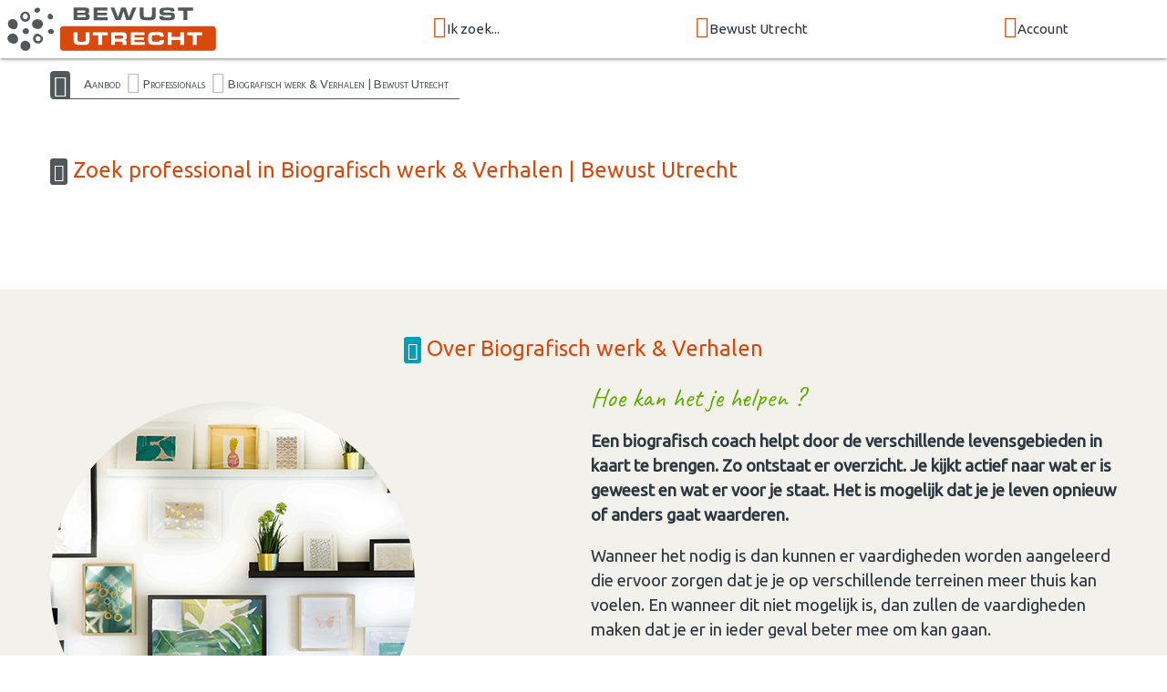

--- FILE ---
content_type: text/html; charset=UTF-8
request_url: https://www.bewustutrecht.nu/professionals/biografisch-werk-verhalen
body_size: 3848
content:
<!doctype html>
<html class="no-js" lang="nl">
<head>
  <meta charset="utf-8">
  <meta http-equiv="x-ua-compatible" content="ie=edge">
  <meta name="viewport" content="width=device-width, initial-scale=1.0">
	<title>Professionals in Biografisch werk & Verhalen | Bewust Utrecht</title>
	<meta name="description" content="Professionals in Biografisch werk & Verhalen | Bewust Utrecht">
  
<link rel="preconnect" href="https://fonts.googleapis.com">
<link rel="preconnect" href="https://fonts.gstatic.com" crossorigin>

	<link rel="shortcut icon" href="/icon/favicon.ico">
	<link rel="apple-touch-icon" sizes="57x57" href="/icon/apple-touch-icon-57x57.png">
	<link rel="apple-touch-icon" sizes="114x114" href="/icon/apple-touch-icon-114x114.png">
	<link rel="apple-touch-icon" sizes="72x72" href="/icon/apple-touch-icon-72x72.png">
	<link rel="apple-touch-icon" sizes="144x144" href="/icon/apple-touch-icon-144x144.png">
	<link rel="apple-touch-icon" sizes="60x60" href="/icon/apple-touch-icon-60x60.png">
	<link rel="apple-touch-icon" sizes="120x120" href="/icon/apple-touch-icon-120x120.png">
	<link rel="apple-touch-icon" sizes="152x152" href="/icon/apple-touch-icon-152x152.png">
	<link rel="apple-touch-icon" sizes="180x180" href="/icon/apple-touch-icon-180x180.png">
	<link rel="icon" type="image/png" href="/icon/favicon-192x192.png" sizes="192x192">
	<link rel="icon" type="image/png" href="/icon/favicon-160x160.png" sizes="160x160">
	<link rel="icon" type="image/png" href="/icon/favicon-96x96.png" sizes="96x96">
	<link rel="icon" type="image/png" href="/icon/favicon-32x32.png" sizes="32x32">

<link defer href="https://fonts.googleapis.com/css?family=Caveat|Ubuntu:wght@400;700&display=swap" rel="stylesheet">

<link rel="stylesheet" type="text/css" href="https://bewustmedia.nl/5.0.0/app.min.css" />
<meta property="og:title" content="Professionals in Biografisch werk & Verhalen | Bewust Utrecht">
<meta property="og:type" content="article">
<meta property="og:url" content="https://www.bewustutrecht.nu/professionals/biografisch-werk-verhalen">
<meta property="og:description" content="Professionals in Biografisch werk & Verhalen | Bewust Utrecht">
<meta property="og:image" content="https://bewustmedia.nl/bewustnetwerk-logo.jpg">
<meta property="og:site_name" content="Bewust Utrecht">
<link rel="image_src" href="https://bewustmedia.nl/bewustnetwerk-logo.jpg">
</head>
<body>
<a name="top"></a>
<header class="wrap-header">
<!-- NAV BAR -->
<div class="navbar-fixed">
	<nav class="nav">
		<div class="nav-wrapper top-bar">

		<a href="/" class="nav-logo"><img src="//bewustmedia.nl/logo/bewustutrecht.svg" alt="Bewust Utrecht"></a>

		<div class="menu hide-on-med-and-down">
				<div><a class="dropdown-trigger" href="/aanbod" data-target="dropdown_aanbod"><i class="fi-search size-24"></i>Ik zoek...</a></div>
				<div><a class="dropdown-trigger" href="/netwerk" data-target="dropdown_bewustnetwerk"><i class="fi-torsos-all size-24"></i>Bewust Utrecht</a></div>
				<div><a class="dropdown-trigger" href="/login" data-target="dropdown_login"><i class="fi-login size-24"></i>Account</a></div>
				</div>

		<div class="menu show-on-medium-and-down">
		<a href="#" data-target="mobile-nav" class="sidenav-trigger"><i class="fi-menu"></i></a>
		</div>

		</div>
	</nav>
</div>



<!-- Dropdown header nav -->
<ul id="dropdown_aanbod" class="dropdown-content dropdown-nav">
	<li><a href="/bewust-gezond-duurzaam"><i class="fi-torsos-all"></i> een Professional/Organisatie</a></li>
	<li><a href="/agenda"><i class="fi-calendar"></i> de Agenda</a></li>
		<li class="divider"></li>
	<li><a href="/inspiratie"><i class="fi-lightbulb"></i> Inspiratie</a></li>
</ul>
<ul id="dropdown_bewustnetwerk" class="dropdown-content dropdown-nav">
	<li><a href="/zakelijk-netwerk"><i class="fi-skillshare"></i> Zakelijk netwerk</a></li>
	<li><a href="/wie-zijn-we"><i class="fi-groep"></i> Wie zijn we</a></li>
	<li><a href="/bewust-netwerk-nederland"><i class="fi-bn"></i> Landelijk netwerk</a></li>
		<li class="divider"></li>
	<li><a href="/maandagenda"><i class="fi-mail"></i> Inschrijven maandagenda</a></li>
	<li><a href="/contact"><i class="fi-iphone"></i> Contact</a></li>
</ul>
<ul id="dropdown_login" class="dropdown-content dropdown-nav">
	<li><a href="/login"><i class="fi-login"></i> Inloggen</a></li>
</ul>



<!-- START mobile NAV  -->
<ul class="sidenav" id="mobile-nav">
<li><a href="/" class="mobile-logo"><img src="//bewustmedia.nl/logo/bewustutrecht.svg" alt="Bewust Utrecht"></a></li>
<li><a href="/">Home</a></li>
<li>
<ul class="collapsible expandable">
<li>
	<div class="collapsible-header blue-grey lighten-5"><i class="fi-search"></i>Ik zoek...</div>
	<div class="collapsible-body">
		<ul class="sidenavx">
	<li><a href="/aanbod">Ik zoek...</a></li>
		<li><a href="/bewust-gezond-duurzaam">een Professional/Organisatie</a></li>
		<li><a href="/agenda">de Agenda</a></li>
		<li class="divider"></li>
		<li><a href="/inspiratie">Inspiratie</a></li>
	</ul>
	</div>
</li>
<li>
	<div class="collapsible-header blue-grey lighten-5"><i class="fi-torsos-all"></i>Bewust Utrecht</div>
	<div class="collapsible-body">
		<ul class="sidenavx">
	<li><a href="/netwerk">Bewust Utrecht</a></li>
		<li><a href="/zakelijk-netwerk">Zakelijk netwerk</a></li>
		<li><a href="/wie-zijn-we">Wie zijn we</a></li>
		<li><a href="/bewust-netwerk-nederland">Landelijk netwerk</a></li>
		<li class="divider"></li>
		<li><a href="/maandagenda">Inschrijven maandagenda</a></li>
		<li><a href="/contact">Contact</a></li>
	</ul>
	</div>
</li>
<li>
	<div class="collapsible-header blue-grey lighten-5"><i class="fi-login"></i>Account</div>
	<div class="collapsible-body">
		<ul class="sidenavx">
	<li><a href="/login">Account</a></li>
		<li><a href="/login">Inloggen</a></li>
	</ul>
	</div>
</li>
</ul>
</li>
<li><a href="/maandagenda">Inschrijven MaandAgenda</a></li>
<li><a href="/login">Inloggen</a></li>
<li><a href="/contact">Contact</a></li>
<li>
	<div class="user-view">
		<div class="background">
			<img src="/static/images/default/mobile.jpg">
		</div>
		<a href="/wie-zijn-we"><img class="circle" src="/static/images/coordinator.jpg"></a>
		<a href="/wie-zijn-we"><span class="white-text name">Erwin Bot</span></a>
		<a href="tel:0"><span class="white-text name"></span></a>
	</div>
</li>
</ul>
<!-- END NAV  -->







<!-- CONTENT  -->




</header>

<main class="wrap-content">
<!-- breadcrumb  -->
<div class="container hide-on-small-only">
	<div class="breadcrumb">
<a class="home-icon" href="/"><i class="fi-home"></i></a>
<a href="/aanbod">Aanbod</a>
<i class="fi-play"></i><a href="/bewust-gezond-duurzaam">Professionals</a>
<i class="fi-play"></i><a href="/professionals/biografisch-werk-verhalen">Biografisch werk & Verhalen | Bewust Utrecht</a>
	</div>
</div>


<div class="container pad-y">


<h2><i class="fi-bn"></i> Zoek professional in Biografisch werk & Verhalen | Bewust Utrecht</h2>

<div class="grid-1234 pad-y">
</div>

<div class="center">
<div class="loaderXXX"></div>
</div>

</div>



<!-- imtxtstack  -->

<div class="widget-txt widget-txt-light pad-y">
<div class="container">
<h2 class="center"><i class="fi-bn"></i> Over Biografisch werk & Verhalen</h2>

<div class="grid-12">
<div class="co-img pad-y">
<img class="materialboxed circle" src="/static/images/default/categorie.jpg" alt="Hoe kan  je helpen ?">
</div>
<div class="flow-text">
<h3 class="hand-txt">Hoe kan het je helpen ?</h3>
<p><strong>Een biografisch coach helpt door de verschillende levensgebieden in kaart te brengen. Zo ontstaat er overzicht. Je kijkt actief naar wat er is geweest en wat er voor je staat. Het is mogelijk dat je je leven opnieuw of anders gaat waarderen.</strong></p>

<p>Wanneer het nodig is dan&nbsp;kunnen er vaardigheden worden aangeleerd die ervoor zorgen dat je je op verschillende terreinen meer thuis kan voelen. En wanneer dit niet mogelijk is, dan zullen de vaardigheden maken dat je er in ieder geval beter mee om kan gaan.</p>

<p><em>Als je biografisch gaat werken dan ga je op een soort onderzoek uit. Welk gebied je als eerste wilt onderzoeken, is aan jou. Dit onderzoek is niet zo eenvoudig, omdat de onderzoeker zelf het onderzoeksveld is.&nbsp;Een spiegel zou wel handig zijn. De biografisch coach kan fungeren als die spiegel.</em></p>

</div>
</div>

</div>
</div>


<div class="divider"></div>




<!-- categorien  -->
<section class="pad-yy">
<div class="container pad-xy">
<h2><i class="fi-thumbnails"></i> Alle rubrieken</h2>
	<div class="cta-base cta-cloud pad-yy">
<a class="txt1" href="/professionals/mindfulness-compassie">Mindfulness & Compassie</a> 
<a class="txt2" href="/professionals/healing-en-reading">Healing en reading</a> 
<a class="txt3" href="/professionals/opleiding-en-training">Opleiding en Training</a> 
<a class="txt4" href="/professionals/coaching-bedrijfscoaching">Coaching - Bedrijfscoaching</a> 
<a class="txt5" href="/professionals/dans-beweging">Dans & Beweging</a> 
<a class="txt6" href="/professionals/kunst">Kunst</a> 
<a class="txt7" href="/professionals/coaching">Coaching - Diverse Coaching</a> 
<a class="txt8" href="/professionals/kleding">Kleding</a> 
<a class="txt9" href="/professionals/shiatsu-therapie">Shiatsu Therapie</a> 
<a class="txt10" href="/professionals/therapie">Therapie (diverse)</a> 
<a class="txt1" href="/professionals/relatietherapie">Relatietherapie</a> 
<a class="txt2" href="/professionals/feng-shui">Feng Shui</a> 
<a class="txt3" href="/professionals/wandelcoaching">Coaching - Wandelcoaching</a> 
<a class="txt4" href="/professionals/zelfrealisatie">Zelfrealisatie</a> 
<a class="txt5" href="/professionals/massage">Massage</a> 
<a class="txt6" href="/professionals/lichaamsgerichte-therapie">Lichaamsgerichte Therapie</a> 
<a class="txt7" href="/professionals/ademtherapie">Ademtherapie</a> 
<a class="txt8" href="/professionals/acupunctuur">Acupunctuur</a> 
<a class="txt9" href="/professionals/lifecoaching">Coaching - Lifecoaching</a> 
<a class="txt10" href="/professionals/creativiteit">Creativiteit</a> 
<a class="txt1" href="/professionals/natuurgeneeskunde">Natuurgeneeskunde</a> 
<a class="txt2" href="/professionals/relatiecoaching">Coaching - Relatiecoaching</a> 
<a class="txt3" href="/professionals/sociaal-ondernemen">Sociaal ondernemen</a> 
<a class="txt4" href="/professionals/body-stress-release">Body Stress Release</a> 
<a class="txt5" href="/professionals/winkels">Winkels</a> 
<a class="txt6" href="/professionals/centra-voor-bewustwording">Centra voor Bewustwording</a> 
<a class="txt7" href="/professionals/natuur-en-tuinbeheer">Natuur, Tuin en Landschap</a> 
<a class="txt8" href="/professionals/meditatie">Meditatie</a> 
<a class="txt9" href="/professionals/lichaamswerk">Lichaamswerk</a> 
</div>
</div>
</section>

</main>
<footer class="wrap-footer">
<div class="wrap-footer pad-yy">
<div class="container">

<div class="grid-124">

<section>
	<h3><i class="fi-search size-24"></i> Ik zoek</h3>
<ul class="vertical menu">
	<li><a href="/bewust-gezond-duurzaam">een Professional/Organisatie</a></li>
	<li><a href="/agenda">de Agenda</a></li>
</ul>

	<h3><i class="fi-lightbulb size-24"></i> Inspiratie</h3>
<ul class="vertical menu">
	<li><a href="/inspiratie">Inspiratie</a></li>
	<li><a href="/nieuwsbrief">Nieuwsbrieven</a></li>
	<li><a href="/blog">Blog</a></li>
</ul>
</section>

<section>
	<h3><i class="fi-bn size-24"></i> Bewust Utrecht</h3>
<ul class="vertical menu">
	<li><a href="/zakelijk-netwerk">Zakelijk netwerk</a></li>
	<li><a href="/wie-zijn-we">Wie zijn we</a></li>
	<li><a href="/bewust-netwerk-nederland">Landelijk netwerk</a></li>
	<li><a href="/maandagenda">Inschrijven maandagenda</a></li>
	<li><a href="/contact">Contact</a></li>
</ul>
	<h3><i class="fi-share size-24"></i> Social media</h3>
<p class="share">
	<a href="https://www.facebook.com/profile.php?id=100090960668211" target="_blank"><i class="fi-facebook size-32"></i></a>
</p>
</section>

<section>
	<h3><i class="fi-login size-24"></i> Mijn Account</h3>
<ul class="vertical menu">
	<li><a href="/login">Inloggen</a></li>
	<li><a href="/login/contact">Support / Ondersteuning</a></li>
</ul>
	<h3><i class="fi-column size-24"></i> Algemeen</h3>
<ul class="vertical menu">
	<li><a href="/privacy-statement">Privacy statement</a></li>
	<li><a href="/cookie-statement">Cookie statement</a></li>
	<li><a href="/voorwaarden">Voorwaarden</a></li>
	<li><a href="/disclaimer">Disclaimer</a></li>
	<li><a href="/sitemap">Sitemap</a></li>
</ul>
</section>

<section>
	<div class="center">
	<a href="/"><img src="//bewustmedia.nl/logo-square/bewustutrecht.nu.svg"></a>


</div>
</section>

</div>

</div>

</div>

<div class="section center colofon">
<ul class="pagination">
<li><a class="tooltipped" data-position="top" data-tooltip="Copyright tekst en beeld 2026 Bewust Utrecht" href="/"><i class="fi-bn"></i><br>&copy;2026 Bewust Utrecht</a></li>
<li><a class="tooltipped" data-position="top" data-tooltip="Kijk in de Sitemap voor een overzicht van de website" href="/sitemap"><i class="fi-menu"></i><br>Sitemap</a></li>
<li><a class="tooltipped" data-position="top" data-tooltip="Bewust Netwerk framework version" href="#!"><i class="fi-code"></i><br>5.0.0</a></li>
<li><a class="tooltipped" data-position="top" data-tooltip="ZZPstudio | hosting + ontwerp/vormgeving + webdevelopment" href="https://www.zzpstudio.nl" title="ZZPstudio | hosting + ontwerp/vormgeving + webdevelopment" target="_blank"><i class="fi-zzpstudio"></i><br>webdesign ZZPstudio</a></li>
</ul>
</div>

</footer>


<script type="text/javascript" src="https://cdnjs.cloudflare.com/ajax/libs/jquery/3.5.1/jquery.min.js"></script>
<script type="text/javascript" src="https://cdnjs.cloudflare.com/ajax/libs/materialize/1.0.0/js/materialize.min.js"></script>
<script type="text/javascript" src="https://cdnjs.cloudflare.com/ajax/libs/slick-carousel/1.8.1/slick.min.js"></script>

<script type="application/javascript" src="https://bewustmedia.nl/5.0.0/core.min.js"></script>
<script type="application/javascript" src="https://cdnjs.cloudflare.com/ajax/libs/jquery.countdown/2.2.0/jquery.countdown.min.js"></script>


<script>var CKEDITOR_BASEPATH = "https://labxs.nl/cke-basic/";</script>

<script>
(function($){

  $(function(){
M.AutoInit();

$('nav .dropdown-trigger').dropdown({ hover: true, constrainWidth: true , coverTrigger: false});
$('.sidenav').sidenav();
$('.autoplay').slick({
  dots: false,
  arrows: false,
  autoplay: true,
  autoplaySpeed: 3000,
  speed: 1000,
  fade: true,
  cssEase: 'linear'
});
$("[data-countdown]").each(function() {
  var $this = $(this), finalDate = $(this).data("countdown");
  $this.countdown(finalDate, function(event) {
  $this.html(event.strftime("<span>Nog</span> ... "
    + "<span>%-D</span> dag%!D:en; "
    + "<span>%H</span> uur "
    + "<span>%M</span> min "
    ));
  });
});


  });
})(jQuery);
</script>

</body>
</html>


--- FILE ---
content_type: image/svg+xml
request_url: https://bewustmedia.nl/logo-square/bewustutrecht.nu.svg
body_size: 1477
content:
<?xml version="1.0" encoding="utf-8"?>
<!-- Generator: Adobe Illustrator 24.2.1, SVG Export Plug-In . SVG Version: 6.00 Build 0)  -->
<svg version="1.1" id="Laag_1" xmlns="http://www.w3.org/2000/svg" xmlns:xlink="http://www.w3.org/1999/xlink" x="0px" y="0px"
	 viewBox="0 0 248 132" style="enable-background:new 0 0 248 132;" xml:space="preserve">
<style type="text/css">
	.st0{fill:#FFFFFF;}
	.st1{fill:#BEBDB4;}
	.st2{fill:#D7490C;}
</style>
<g id="agenda">
</g>
<g id="netwerk">
	<g>
		<g>
			<path class="st0" d="M141.1,5.2c0,2.2-2.6,5.2-5.4,5.2s-5-2-5-4.2s2.8-5.2,5.6-5.2C139.1,1,141.1,3,141.1,5.2z"/>
			<path class="st0" d="M120.7,44.4c0,2.6-2.4,5.2-5.2,5.2c-2.8,0-6.4-2-6.4-5.4s3.8-5.6,6.4-5.6C118.3,38.8,120.7,41.8,120.7,44.4z
				"/>
			<path class="st0" d="M166.5,44.6c0,2.4-2.2,4.6-5.2,4.6s-6-2-6-4.4s2.4-4.8,5.6-4.8C163.3,40,166.5,42.2,166.5,44.6z"/>
			<path class="st0" d="M161.9,22.4c-2,1-5.2,0-6.4-2.8c-1.2-3,0-6,2.2-7.2c2.2-1,5.2,0.6,6.6,3.6C165.1,18,164.1,21.4,161.9,22.4z"
				/>
		</g>
		<g>
			<path class="st0" d="M135.7,48.8c-3.6,0-7.4,4-7.4,9s4,9,9,9s9-4,9-9C146.1,52.8,139.1,48.8,135.7,48.8z M141.5,60
				c-1.6,2.6-4.4,2.8-6.6,1.6c-2.2-1.2-2.8-4-1.6-6c1.2-2.2,4-2.8,6-1.6C141.5,55.2,143.1,57.4,141.5,60z"/>
			<path class="st0" d="M114.1,8.4c-5,0-9.2,4-9.2,9.2s4,9.4,9,9.4s9-4,9-9.2C123.1,13,119.1,8.4,114.1,8.4z M114.1,22.6
				c-2.6,0-4.6-2.4-4.6-5.4s2-5.4,4.6-5.4c2.2,0,4.6,3,4.6,5.4C118.5,20.2,116.9,22.4,114.1,22.6z"/>
		</g>
		<g>
			<path class="st0" d="M146.3,30.8c0,4-3.6,9.4-9,9.4c-6.4,0-11-4.2-11-9s4.4-9,9.6-9C141.5,22.2,146.3,26,146.3,30.8z"/>
			<path class="st0" d="M123.3,70.8c0,5.6-3.4,9.2-9,9.2s-9.2-4.2-9.2-9.2c0-4.6,3.6-9.2,9-9.2C119.1,61.6,123.3,67,123.3,70.8z"/>
			<path class="st0" d="M100.1,31c0,5.4-2.2,10.4-8,9.6c-6.2-0.8-9.8-5-9.8-9.6c0-5.6,3.4-9,8.8-9C95.9,22,100.1,26.2,100.1,31z"/>
			<path class="st0" d="M100.9,58.8c0,4.8-3.4,8.6-8.8,8.2c-5.6-0.4-10.6-5-10.6-9.8s4.4-8.8,9.8-8.8
				C96.5,48.4,100.9,54.2,100.9,58.8z"/>
		</g>
	</g>
	<g>
		<path class="st1" d="M69.7,91.3H80c1.3,0,2,0.1,2.6,0.4c0.9,0.5,1.3,1.2,1.3,2.7s-0.5,2.3-1.6,2.5c1.5,0.3,2,1,2,2.6
			c0,1.4-0.4,2.3-1.3,2.8c-0.5,0.3-1.3,0.4-2.6,0.4H69.7V91.3z M78.9,95.8c0.7,0,0.9,0,1.1-0.1c0.3-0.2,0.4-0.5,0.4-0.9
			c0-0.5-0.2-0.8-0.6-0.9c-0.2-0.1-0.4-0.1-1.1-0.1H73v2H78.9z M79.3,100.1c0.7,0,0.8,0,1.1-0.1c0.3-0.1,0.5-0.5,0.5-0.9
			c0-0.5-0.2-0.8-0.6-1C80.1,98,80,98,79.2,98h-6.1v2.1H79.3z"/>
		<path class="st1" d="M100.5,91.3v2.6h-9.2v2h8.7v2.3h-8.7v2h9.3v2.6H87.9V91.3H100.5z"/>
		<path class="st1" d="M107,91.3l3.3,8.7l2.9-8.7h4.2l2.8,8.7l3.4-8.7h3.5l-4.7,11.4h-4.6l-2.5-8.2l-2.6,8.2H108l-4.6-11.4H107z"/>
		<path class="st1" d="M133.7,91.3v4.9v0.7c0,1.2,0,1.3,0.1,1.6c0.2,1.3,0.7,1.5,3.3,1.5s3.3-0.1,3.7-0.4c0.3-0.3,0.5-0.8,0.5-1.6
			c0-0.3,0-0.3,0-1.5v-5.2h3.5v6c0,2.8-0.2,3.7-1.2,4.6c-0.8,0.6-1.8,0.9-3.3,0.9c-0.5,0-0.8,0-1.5,0h-1.3c-3.2,0-3.8-0.1-4.7-0.3
			c-2.1-0.6-2.6-1.7-2.6-5.1v-6.1H133.7z"/>
		<path class="st1" d="M151.7,99c0,0.8,0.1,1,0.5,1.1c0.3,0.1,1.2,0.2,2.3,0.2c4,0,4.5-0.1,4.5-1.1c0-0.5-0.2-0.8-0.6-0.9
			c-0.4-0.1-0.4-0.1-2.2-0.1h-3.1c-2.1,0-3-0.1-3.7-0.5c-0.8-0.4-1.2-1.3-1.2-2.9c0-2,0.6-2.9,2.2-3.3c0.9-0.2,2.3-0.3,4.7-0.3
			c4,0,4.9,0.1,5.7,0.6s1,1.2,1,2.9h-3.4c0-1-0.3-1.1-2.6-1.1c-1.1,0-2.6,0-3.1,0.1c-0.9,0.1-1.2,0.3-1.2,1c0,0.5,0.2,0.8,0.7,0.9
			c0.2,0.1,0.3,0.1,1.4,0.1h3.2c0.3,0,1.8,0.1,2.4,0.1c2.2,0.1,3,1.1,3,3.3c0,2.1-0.6,3-2.3,3.4c-0.9,0.2-2.5,0.3-5,0.3
			c-3.9,0-4.8-0.1-5.8-0.6c-0.7-0.3-1.1-1.2-1.1-2.6c0-0.1,0-0.3,0-0.6H151.7z"/>
		<path class="st1" d="M170.2,94.1h-5.1v-2.8h13.6v2.8h-5.1v8.6h-3.5v-8.6H170.2z"/>
	</g>
</g>
<path class="st2" d="M192.2,130.7H55.8c-1.7,0-3-1.3-3-3v-16.6c0-1.7,1.3-3,3-3h136.5c1.7,0,3,1.3,3,3v16.6
	C195.2,129.4,193.9,130.7,192.2,130.7z"/>
<g>
	<path class="st0" d="M68.7,113.8v4.9v0.7c0,1.2,0,1.3,0.1,1.6c0.2,1.3,0.7,1.5,3.3,1.5c2.6,0,3.3-0.1,3.7-0.4
		c0.3-0.3,0.5-0.8,0.5-1.6c0-0.3,0-0.3,0-1.5v-5.2h3.5v6c0,2.8-0.2,3.7-1.2,4.6c-0.8,0.6-1.8,0.9-3.3,0.9c-0.5,0-0.8,0-1.5,0l-1.3,0
		c-3.2,0-3.8-0.1-4.7-0.3c-2.1-0.6-2.6-1.7-2.6-5.1v-6.1H68.7z"/>
	<path class="st0" d="M87.9,116.6h-5.1v-2.8h13.6v2.8h-5.1v8.6h-3.5V116.6z"/>
	<path class="st0" d="M99.5,113.8h9.8c2,0,2.9,0.2,3.5,0.7c0.7,0.5,1,1.5,1,3c0,2.1-0.5,3-2,3.3c1.4,0.2,1.8,0.8,1.8,2.6v1.8h-3.5
		v-1.4c0-1.2-0.4-1.5-1.9-1.4h-5.3v2.9h-3.4V113.8z M108.3,119.6c1.7,0,2-0.2,2-1.3c0-0.7-0.1-1-0.3-1.3c-0.3-0.3-0.5-0.3-1.6-0.3
		h-5.5v2.9H108.3z"/>
	<path class="st0" d="M130.1,113.8v2.6h-9.2v2h8.7v2.3h-8.7v2h9.3v2.6h-12.7v-11.4H130.1z"/>
	<path class="st0" d="M147.8,120.9c0,1.7-0.1,2.2-0.3,2.7c-0.4,1-1.4,1.4-3.1,1.6c-0.7,0.1-2.1,0.1-4.3,0.1c-3.3,0-4.3-0.2-5.3-0.8
		c-1.1-0.7-1.5-1.9-1.5-5.3c0-3,0.3-4.1,1.5-4.8c1-0.6,2.1-0.8,5.3-0.8c4.2,0,5.2,0.1,6.1,0.6c0.9,0.5,1.3,1.5,1.3,3.1v0.4h-3.3
		c-0.1-1.2-0.3-1.3-3.3-1.3c-2.8,0-3.3,0.1-3.8,0.4c-0.4,0.4-0.5,0.8-0.5,2.7c0,2.7,0.3,2.9,3.6,2.9c2.6,0,3,0,3.4-0.2
		c0.5-0.2,0.7-0.6,0.7-1.4H147.8z"/>
	<path class="st0" d="M151.3,113.8h3.5v4.2h7.9v-4.2h3.5v11.4h-3.5v-4.3h-7.9v4.3h-3.5V113.8z"/>
	<path class="st0" d="M174.2,116.6h-5.1v-2.8h13.6v2.8h-5.1v8.6h-3.5V116.6z"/>
</g>
</svg>
